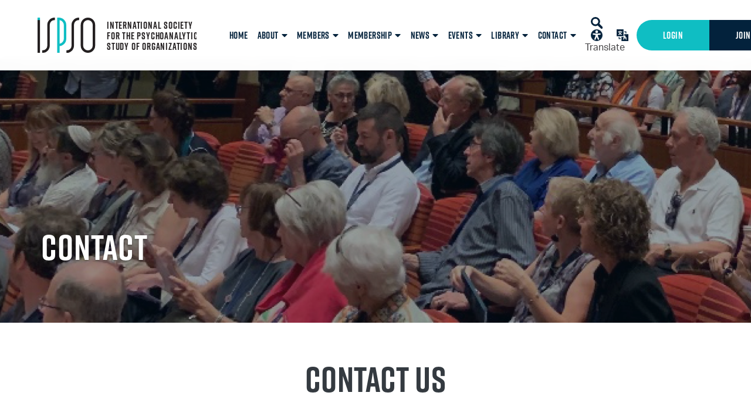

--- FILE ---
content_type: text/html; charset=utf-8
request_url: https://ispso.org/Contact
body_size: 7698
content:
<!DOCTYPE html>
<html lang="en">
<head>

<!-- Metas & Morweb CMS assets -->

<meta charset="utf-8" />
<meta name="viewport" content="initial-scale=1, maximum-scale=1, user-scalable=no" />
<meta http-equiv="X-UA-Compatible" content="IE=edge" />
<title>Contact</title>
<meta property="og:type" content="website" />
<meta property="og:url" content="https://ispso.org/Contact" />
<meta property="og:title" content="Contact" />

<link type="text/css" href="/res/css/common.css" rel="stylesheet" />
<link type="text/css" href="/res/css/mw.cells.css" rel="stylesheet" />
<link type="text/css" href="/res/css/mw.forms.css?3c59dc048e8850243be8079a5c74d079" rel="stylesheet" />
<link type="text/css" href="/cms3t/res/vit-lib/status.css" rel="stylesheet" />
<link type="text/css" href="/res/pages/css/front.css" rel="stylesheet" />
<link type="text/css" href="/res/pages/css/spacer.css" rel="stylesheet" />
<link type="text/css" href="/res/gensoclinks/css/gensoclinks.css" rel="stylesheet" />


<script type="text/javascript" src="/cms3t/res/js/json2.js"></script>
<script type="text/javascript" src="/cms3t/res/js/jQuery/jquery.js"></script>
<script type="text/javascript" src="/cms3t/res/js/mw.media.js"></script>
<script type="text/javascript" src="/cms3t/res/js/jQuery/ui/jquery.ui.core.js"></script>
<script type="text/javascript" src="/cms3t/res/js/jQuery/ui/jquery.ui.widget.js"></script>
<script type="text/javascript" src="/cms3t/res/js/jQuery/ui/jquery.ui.mouse.js"></script>
<script type="text/javascript" src="/cms3t/res/js/jQuery/ui/jquery.ui.position.js"></script>
<script type="text/javascript" src="/cms3t/res/js/jQuery/ui/jquery.ui.draggable.js"></script>
<script type="text/javascript" src="/cms3t/res/js/jQuery/ui/jquery.ui.droppable.js"></script>
<script type="text/javascript" src="/cms3t/res/js/jQuery/ui/jquery.ui.sortable.js"></script>
<script type="text/javascript" src="/cms3t/res/js/jQuery/jquery.AjaxUpload.js"></script>
<script type="text/javascript" src="/cms3t/res/js/jQuery/hoverIntent.js"></script>
<script type="text/javascript" src="/cms3t/res/js/jQuery/superfish.js"></script>
<script type="text/javascript" src="/cms3t/res/vit-lib/common.js"></script>
<script type="text/javascript" src="/cms3t/res/vit-lib/ajax.js"></script>
<script type="text/javascript">CMS_ALIAS = 'cms3t';CMS_RES = 'res';CMS_JS = 'js';CMS_CSS = 'css';CMS_IMAGES = 'images';</script>
<script type="text/javascript" src="/cms3t/res/js/mw.urls.js"></script>
<script type="text/javascript" src="/cms3t/res/js/mw.common.js"></script>
<script type="text/javascript" src="/cms3t/res/js/mw.system.js"></script>
<script type="text/javascript" src="/cms3t/res/js/mw.forms.js"></script>
<script type="text/javascript" src="/res/system/js/mwSelectInput.js"></script>
<script type="text/javascript" src="/cms3t/res/js/mw.front.js"></script>
<script type="text/javascript" src="/res/pages/js/mw.responsive.js"></script>
<script type="text/javascript" src="/res/system/js/block.auth.js"></script>




<!-- Favicon -->
<link rel="shortcut icon" href="/images/favicon.png" type="image/x-icon"/>

<!-- Font & Icon -->
<link rel="stylesheet" href="https://use.typekit.net/vbi2mfq.css">

<!-- Stylesheets -->
<link rel="stylesheet" href="/css/mw.scss?v=1.0"/>
<link rel="stylesheet" href="/css/global.scss?v=1.0"/>
<link rel="stylesheet" href="/css/reset.scss?v=1.0"/>
<link rel="stylesheet" href="/css/all.scss?v=1.0"/>
<link rel="stylesheet" href="/css/override.scss?v=1.0"/>
<link rel="stylesheet" href="/css/accessability.css?v=1.0"/>

<!-- Google tag (gtag.js) -->
<script async src="https://www.googletagmanager.com/gtag/js?id=UA-250104416-1"></script>
<script>
	window.dataLayer = window.dataLayer || [];
	function gtag(){dataLayer.push(arguments);}
	gtag('js', new Date());

	gtag('config', 'UA-250104416-1');
</script>

</head>

<body>
<div class="searchPop trans">
  <div class="searchPopWrap trans">
    <div class="searchPopForm trans">
      <form action="/search" method="GET">
        <input type="text" name="q" value="" placeholder="Search">
        <button type="submit"> <i class="fa fa-search"></i> </button>
      </form>
    </div>
  </div>
</div>
<div class="spacer" id="top"></div>
<header id="headerArea" class="headerArea trans">
  <div class="headerWrap headerDefault">
    <div class="header">
      <div class="headerLogo">
        <div class="logo">
     
			
			<a href="/home" title="Contact">
			<svg xmlns="http://www.w3.org/2000/svg" width="271" height="60" viewBox="0 0 271 60">
              <g id="Group_3544" data-name="Group 3544" transform="translate(-60 -18.382)">
                <text id="International_Society_For_the_psychoanalytic_Study_of_organizations" data-name="International Society For the psychoanalytic Study of organizations" transform="translate(178 36.882)" fill="#231F20" font-size="16" font-family="Rift-Bold, Rift" font-weight="700" letter-spacing="0.05em">
                  <tspan x="0" y="0">International Society</tspan>
                  <tspan x="0" y="18">For the psychoanalytic</tspan>
                  <tspan x="0" y="36">Study of organizations</tspan>
                </text>
                <g id="Group_3533" data-name="Group 3533" transform="translate(60 18.382)">
                  <path id="Path_15306" data-name="Path 15306" d="M435.546,486.046a12.3,12.3,0,0,1-12.285-12.287V438.4a12.284,12.284,0,1,1,24.569,0v35.361A12.3,12.3,0,0,1,435.546,486.046Zm0-55.79A8.152,8.152,0,0,0,427.4,438.4v35.361a8.142,8.142,0,0,0,16.284,0V438.4A8.151,8.151,0,0,0,435.546,430.255Z" transform="translate(-349.653 -426.046)" fill="#231F20"/>
                  <path id="Path_15307" data-name="Path 15307" d="M354.378,485.982v-4.146h.617a8.15,8.15,0,0,0,8.141-8.141l-.014-35.389a12.3,12.3,0,0,1,12.285-12.285h.617v4.142h-.617a8.152,8.152,0,0,0-8.143,8.143l.014,35.389a12.3,12.3,0,0,1-12.284,12.287Z" transform="translate(-305.168 -425.982)" fill="#231F20"/>
                  <path id="Path_15308" data-name="Path 15308" d="M225.341,485.982v-4.146h.617A8.151,8.151,0,0,0,234.1,473.7l-.016-35.389a12.3,12.3,0,0,1,12.285-12.285h.617v4.142h-.617a8.152,8.152,0,0,0-8.143,8.143l.016,35.389a12.3,12.3,0,0,1-12.285,12.287Z" transform="translate(-217.437 -425.982)" fill="#231F20"/>
                  <path id="Path_15309" data-name="Path 15309" d="M307.46,485.895v-60h2.789a12.714,12.714,0,0,1,12.7,12.7v23.269A12.719,12.719,0,0,1,311.6,474.5v11.4Zm4.142-15.579a8.608,8.608,0,0,0,7.2-8.452V438.595a8.6,8.6,0,0,0-7.2-8.45Z" transform="translate(-273.98 -425.895)" fill="#0fbec3"/>
                  <rect id="Rectangle_2714" data-name="Rectangle 2714" width="4.142" height="56.294" transform="translate(0 3.706)" fill="#231F20"/>
                  <rect id="Rectangle_2715" data-name="Rectangle 2715" width="4.142" height="4.147" transform="translate(0 0.03)" fill="#0fbec3"/>
                </g>
              </g>
            </svg>
			</a>
			
			
        </div>
      </div>
      <div class="headerMain">
        <div class="menuWrap">

          <!--  -->
          <div class="mainMenu">
            <div id="w7NL0F1TKYEZSX8R" class="mwPageBlock Menu" style=""><div class="blockContents"><ul id="mQaJBm35Q">
<li class="no-face no-children"></li>
<li class="no-children"><a href="/Home"><span class="Title">Home</span></a></li>
<li class="has-children"><a><span class="Title">About</span></a><ul>
<li class="no-children"><a href="/Our-Approach"><span class="Title">Our Approach</span></a></li>
<li class="no-children"><a href="/Aim-Purpose-And-History"><span class="Title">Aim, Purpose & History</span></a></li>
<li class="no-children"><a href="/Board-Of-Directors"><span class="Title">Board Of Directors</span></a></li>
<li class="no-children"><a href="/Distinguished-Members"><span class="Title">Distinguished Members</span></a></li>
<li class="no-children"><a href="/Bridger-Award"><span class="Title">Bridger Award</span></a></li>
<li class="no-children"><a href="/Past-Presidents"><span class="Title">Past Presidents</span></a></li>
<li class="no-children"><a href="/ISPSO-Policies"><span class="Title">ISPSO Policies</span></a></li>
<li class="no-children"><a href="/Anti-Racism-Statement"><span class="Title">Anti-Racism Statement</span></a></li>
<li class="no-children"><a href="/post/statement-by-ispso-on-the-war-in-ukraine"><span class="Title">Statement on the War in Ukraine</span></a></li>
<li class="no-children"><a href="/Obituaries"><span class="Title">Obituaries</span></a></li></ul></li>
<li class="has-children"><a><span class="Title">Members</span></a><ul>
<li class="no-children"><a href="/Members-Directory"><span class="Title">Members Directory</span></a></li>
<li class="no-children"><a href="/login"><span class="Title">My Account</span></a></li>
<li class="has-children"><a href="/members-space"><span class="Title">Members Space</span></a><ul>
<li class="has-children"><a href="/resource-library"><span class="Title">Library</span></a><ul>
<li class="no-children"><a href="/Podcast-Series"><span class="Title">Podcast Series</span></a></li>
<li class="no-children"><a href="/AM-Planning-Resources"><span class="Title">AM Planning Resources Kit</span></a></li></ul></li>
<li class="no-children"><a href="/Governing-Documents"><span class="Title">Governing Documents</span></a></li>
<li class="no-children"><a href="/Journals"><span class="Title">Journals</span></a></li>
<li class="no-children"><a href="/Presidents-Letters-Archive"><span class="Title">Presidents Letters</span></a></li>
<li class="has-children"><a href="#"><span class="Title">Meetings & Forums</span></a><ul>
<li class="no-children"><a href="/AGM-2025-Documents"><span class="Title">AGM 2025 Documents</span></a></li>
<li class="no-children"><a href="/Forum-1st-June-2025"><span class="Title">Forum - 1st June 2025</span></a></li></ul></li></ul></li></ul></li>
<li class="has-children"><a href="/Become-A-Member"><span class="Title">Membership</span></a><ul>
<li class="no-children"><a href="/Members-Benefits"><span class="Title">Members Benefits</span></a></li>
<li class="no-children"><a href="/Scholarship-Fund"><span class="Title">ISPSO Scholarship Fund</span></a></li>
<li class="no-children"><a href="/Membership-Application"><span class="Title">Membership Application</span></a></li></ul></li>
<li class="has-children"><a><span class="Title">News</span></a><ul>
<li class="no-children"><a href="/News"><span class="Title">ISPSO News</span></a></li>
<li class="no-children"><a href="/Members-News"><span class="Title">Members News</span></a></li></ul></li>
<li class="has-children"><a><span class="Title">Events</span></a><ul>
<li class="no-face no-children"></li>
<li class="no-children"><a href="/Events-Calendar"><span class="Title">Calendar</span></a></li>
<li class="no-children"><a href="/AM2025"><span class="Title">AM 2025 Philadelphia, USA</span></a></li>
<li class="no-children"><a href="/Annual-Meeting-Archive"><span class="Title">Annual Meeting Archive</span></a></li>
<li class="no-children"><a href="/Regional-Meeting-And-Events-Archive"><span class="Title">Regional Meeting & Events Archive</span></a></li></ul></li>
<li class="has-children"><a href="/resource-library"><span class="Title">Library</span></a><ul>
<li class="no-face no-children"></li>
<li class="no-children"><a href="/Podcast-Series"><span class="Title">Podcast Series</span></a></li></ul></li>
<li class="has-children"><a href="/Contact"><span class="Title">Contact</span></a><ul>
<li class="no-children"><a href="/Support-Us"><span class="Title">Support Us</span></a></li>
<li class="no-children"><a href="/Contact"><span class="Title">Contact</span></a></li></ul></li></ul></div></div>
            <div class="Menu">
              <!---
              <div class="blockContents">
                <ul>
                  <li class="aboutMM"><a href="#">About <span>&#9660;</span></a></li>
                  <li class="newsMM"><a href="#">News <span>&#9660;</span></a></li>
                  <li class="memberMM"><a href="#">Members <span>&#9660;</span></a></li>
                  <li class="libraryMM"><a href="/Resource-Library">Library </a></li>
                  <li class="eventsMM"><a href="#">Events <span>&#9660;</span></a></li>
                  <li class="contactMM"><a href="#">Contact <span>&#9660;</span></a></li>
                </ul>
              </div>


          --->
            </div>
          </div>
        </div>
        <div class="headerIcons"> <a href="/" class="searchIcon searchBtn"><img src="/images/search.svg" alt=""/></a> <a id="accessability-btn"><img src="/images/accessibility.svg" alt=""/></a> <span class="translateHolder"><span class="translate"><img src="/images/translate.svg" alt=""/>Translate</span>
          <div class="translateWrap">
            <div id="google_translate_element"></div>
            <script type="text/javascript">function googleTranslateElementInit() {  new google.translate.TranslateElement({pageLanguage: 'en'}, 'google_translate_element');}</script>
            <script type="text/javascript" src="//translate.google.com/translate_a/element.js?cb=googleTranslateElementInit"></script>
          </div>
          </span> </div>
        <div class="headerBtns">
          <div id="wZ27Z9DDAXI4HLIX" class="mwPageBlock Login" style=""><div class="blockContents">		<form id="X6f829b3d235409ce7bc412f616a5b46e" method="post" action="/auth/ajax"  onsubmit="return mwAuth.submitForm(this, 1)">
			<input type="hidden" name="sn" value="X6f829b3d235409ce7bc412f616a5b46e" />
			<input type="hidden" name="xtoken" value="XCHLZHJJTRFDXNHSF4ILN71LS1UBO8I5" />
			<input type="hidden" name="r" value="L0hvbWU" />

			<div class="btn default first">
  <p> <a href="/Login" template="default" class="medium">Login</a> </p>
</div>
 <div class="btn default last">
            <p> <a href="/Become-A-Member" template="default" class="medium">Join</a></p>
          </div>
			
		</form>
		<script type="text/javascript">
			jQuery( function () {
				styleDialog('#X6f829b3d235409ce7bc412f616a5b46e .Dialog');
			}); // jQuery.onLoad
		</script>
	</div></div>
        </div>
      </div>
      <!---->
      <div class="headerMobileMenu">
        <button class="burger burgerOne" aria-label="Open mobile menu"> <span class="burgerLines"> <span class="burgerLine"></span> <span class="burgerLine"></span> <span class="burgerLine"></span> <span class="burgerLine"></span> <span class="burgerLine"></span> <span class="burgerLine"></span> </span> <span class="burgerSlashes"> <span class="burgerSlash"></span> <span class="burgerSlash"></span> <span class="burgerSlash"></span> <span class="burgerSlash"></span> </span> <span class="burgerText"> <span class="textOpen" aria-hidden="true">Menu</span> <span class="textClose" aria-hidden="true">Close</span> </span> </button>
      </div>
    </div>
  </div>
</header>
<div class="mobileMM">
  <div id="wK6DGPKT1H7VPWT7" class="mwPageBlock Menu" style=""><div class="blockContents"><ul id="mdnlXnRpw">
<li class="no-face no-children"></li>
<li class="no-children"><a href="/Home"><span class="Title">Home</span></a></li>
<li class="has-children"><a><span class="Title">About</span></a><ul>
<li class="no-children"><a href="/Our-Approach"><span class="Title">Our Approach</span></a></li>
<li class="no-children"><a href="/Aim-Purpose-And-History"><span class="Title">Aim, Purpose & History</span></a></li>
<li class="no-children"><a href="/Board-Of-Directors"><span class="Title">Board Of Directors</span></a></li>
<li class="no-children"><a href="/Distinguished-Members"><span class="Title">Distinguished Members</span></a></li>
<li class="no-children"><a href="/Bridger-Award"><span class="Title">Bridger Award</span></a></li>
<li class="no-children"><a href="/Past-Presidents"><span class="Title">Past Presidents</span></a></li>
<li class="no-children"><a href="/ISPSO-Policies"><span class="Title">ISPSO Policies</span></a></li>
<li class="no-children"><a href="/Anti-Racism-Statement"><span class="Title">Anti-Racism Statement</span></a></li>
<li class="no-children"><a href="/post/statement-by-ispso-on-the-war-in-ukraine"><span class="Title">Statement on the War in Ukraine</span></a></li>
<li class="no-children"><a href="/Obituaries"><span class="Title">Obituaries</span></a></li></ul></li>
<li class="has-children"><a><span class="Title">Members</span></a><ul>
<li class="no-children"><a href="/Members-Directory"><span class="Title">Members Directory</span></a></li>
<li class="no-children"><a href="/login"><span class="Title">My Account</span></a></li>
<li class="has-children"><a href="/members-space"><span class="Title">Members Space</span></a><ul>
<li class="has-children"><a href="/resource-library"><span class="Title">Library</span></a><ul>
<li class="no-children"><a href="/Podcast-Series"><span class="Title">Podcast Series</span></a></li>
<li class="no-children"><a href="/AM-Planning-Resources"><span class="Title">AM Planning Resources Kit</span></a></li></ul></li>
<li class="no-children"><a href="/Governing-Documents"><span class="Title">Governing Documents</span></a></li>
<li class="no-children"><a href="/Journals"><span class="Title">Journals</span></a></li>
<li class="no-children"><a href="/Presidents-Letters-Archive"><span class="Title">Presidents Letters</span></a></li>
<li class="has-children"><a href="#"><span class="Title">Meetings & Forums</span></a><ul>
<li class="no-children"><a href="/AGM-2025-Documents"><span class="Title">AGM 2025 Documents</span></a></li>
<li class="no-children"><a href="/Forum-1st-June-2025"><span class="Title">Forum - 1st June 2025</span></a></li></ul></li></ul></li></ul></li>
<li class="has-children"><a href="/Become-A-Member"><span class="Title">Membership</span></a><ul>
<li class="no-children"><a href="/Members-Benefits"><span class="Title">Members Benefits</span></a></li>
<li class="no-children"><a href="/Scholarship-Fund"><span class="Title">ISPSO Scholarship Fund</span></a></li>
<li class="no-children"><a href="/Membership-Application"><span class="Title">Membership Application</span></a></li></ul></li>
<li class="has-children"><a><span class="Title">News</span></a><ul>
<li class="no-children"><a href="/News"><span class="Title">ISPSO News</span></a></li>
<li class="no-children"><a href="/Members-News"><span class="Title">Members News</span></a></li></ul></li>
<li class="has-children"><a><span class="Title">Events</span></a><ul>
<li class="no-face no-children"></li>
<li class="no-children"><a href="/Events-Calendar"><span class="Title">Calendar</span></a></li>
<li class="no-children"><a href="/AM2025"><span class="Title">AM 2025 Philadelphia, USA</span></a></li>
<li class="no-children"><a href="/Annual-Meeting-Archive"><span class="Title">Annual Meeting Archive</span></a></li>
<li class="no-children"><a href="/Regional-Meeting-And-Events-Archive"><span class="Title">Regional Meeting & Events Archive</span></a></li></ul></li>
<li class="has-children"><a href="/resource-library"><span class="Title">Library</span></a><ul>
<li class="no-face no-children"></li>
<li class="no-children"><a href="/Podcast-Series"><span class="Title">Podcast Series</span></a></li></ul></li>
<li class="has-children"><a href="/Contact"><span class="Title">Contact</span></a><ul>
<li class="no-children"><a href="/Support-Us"><span class="Title">Support Us</span></a></li>
<li class="no-children"><a href="/Contact"><span class="Title">Contact</span></a></li></ul></li></ul></div></div>
</div>

<!-- About -->
<div class="megaMenuWrap transTwo mmAbout">
  <div class="container">
    <div class="megaMenu">
      <div class="megaMenuCol">
        <div id="wD5FC0SCYP4DFMCU" class="mwPageBlock Content" style=""><div class="blockContents"><h5>
        Help us sharing our research, consultation and experiences
</h5>
<p>
        <a href="/support-us">Donate Now</a>
</p></div></div>
      </div>
      <div class="megaMenuCol">
        <div id="wQAYWZ1L9XRQ8DC2" class="mwPageBlock Content" style=""><div class="blockContents"><ul>
        <li>
                <a href="/Our-Approach"><span class="Title">Our Approach</span></a>
        </li>
        <li>
                <a href="/Aim-Purpose-And-History"><span class="Title">Aim, Purpose &amp; History</span></a>
        </li>
        <li>
                <a href="/Board-Of-Directors"><span class="Title">Board Of Directors</span></a>
        </li>
        <li>
                <a href="/Distinguished-Members"><span class="Title">Distinguished Members</span></a>
        </li>
        <li>
                <a href="/Bridger-Award"><span class="Title">Bridger Award</span></a>
        </li>
        <li>
                <a href="/Anti-Racism-Statement"><span class="Title">Anti-Racism Statement</span></a>
        </li>
        <li>
                <a href="/search"><span class="Title">Ukraine War Statement</span></a>
        </li>
        <li>
                <a href="/Past-Presidents"><span class="Title">Past Presidents</span></a>
        </li>
        <li>
                <a href="/Obituaries"><span class="Title">Obituaries</span></a>
        </li>
</ul></div></div>
      </div>
    </div>
  </div>
</div>

<!-- News -->
<div class="megaMenuWrap transTwo mmNews">
  <div class="container">
    <div class="megaMenu">
      <div class="megaMenuCol">
        <div id="w6QSE0JO5NT5A4YL" class="mwPageBlock Content" style=""><div class="blockContents"><h5>
        Help us sharing our research, consultation and experiences
</h5>
<p>
        <a href="/support-us">Donate Now</a>
</p></div></div>
      </div>
    </div>
  </div>
</div>

<!-- Membership -->
<div class="megaMenuWrap transTwo mmMember">
  <div class="container">
    <div class="megaMenu">
      <div class="megaMenuCol">
        <div id="wNJIZNU4V2M895K9" class="mwPageBlock Content" style=""><div class="blockContents"><ul>
        <li>
                <a href="/News"><span class="Title">ISPSO News</span></a>
        </li>
        <li>
                <a href="/Member-News"><span class="Title">Member News</span></a>
        </li>
</ul></div></div>
      </div>
      <div class="megaMenuCol">
        <div id="wZ8B429SCRDQFRDG" class="mwPageBlock Content" style=""><div class="blockContents"><p>
        aa
</p></div></div>
      </div>
    </div>
  </div>
</div>

<!-- Events -->
<div class="megaMenuWrap transTwo mmEvents">
  <div class="container">
    <div class="megaMenu">
      <div class="megaMenuCol">
        <div id="wCHCWUYUCZ1HSZH0" class="mwPageBlock Content" style=""><div class="blockContents"><h5>
        The walls within: working with defenses against otherness
</h5>
<p>
        Online Conference 5-11 July 2021
</p></div></div>
      </div>
      <div class="megaMenuCol">
        <div id="wVQ1ZIGZ07V3PRE7" class="mwPageBlock Content" style=""><div class="blockContents"><ul>
        <li>
                <a href="/Events-Calendar"><span class="Title">Calendar</span></a>
        </li>
        <li>
                <a href="/Events"><span class="Title">ISPSO Events</span></a>
        </li>
        <li>
                <a href="/AM22-home"><span class="Title">Annual Meetings</span></a>
        </li>
        <li>
                <a href="/AM22-Registration"><span class="Title">AM Registration</span></a>
        </li>
        <li>
                <a href="/Symposium-Archive"><span class="Title">Symposium Archive</span></a>
        </li>
        <li>
                <a href="/Regional-Meeting-And-Events-Archive"><span class="Title">Regional Meeting &amp; Events Archive</span></a>
        </li>
</ul></div></div>
      </div>
    </div>
  </div>
</div>

<!-- Membership -->
<div class="megaMenuWrap transTwo mmResources">
  <div class="container">
    <div class="megaMenu">
      <div class="megaMenuCol">
        <div id="w99265UV1QQ7HVXA" class="mwPageBlock Content" style=""><div class="blockContents"><h6>
        ONLINE ACADEMY
</h6>
<ul>
        <li>
                <a href="/Programs">Online Training Courses</a>
        </li>
        <li>
                <a href="/Programs">Online Certification</a>
        </li>
        <li>
                <a href="/Videos">Videos</a>
        </li>
        <li>
                <a href="/Programs">Member&rsquo;s only</a>
        </li>
</ul></div></div>
      </div>
      <div class="megaMenuCol">
        <div id="w6T28BITEDB5J71S" class="mwPageBlock Content" style=""><div class="blockContents"><h6>
        RESOURCES
</h6>
<ul>
        <li>
                <a href="/Programs">Resource Library</a>
        </li>
        <li>
                <a href="/Internet-Resources">Internet Resources</a>
        </li>
</ul></div></div>
      </div>
    </div>
  </div>
</div>
<div class="megaMenuWrap transTwo mmContact">
  <div class="container">
    <div class="megaMenu">
      <div class="megaMenuCol">
        <div id="wVZ72WI0PGNHDQMV" class="mwPageBlock Content" style=""><div class="blockContents"><h6>
        ONLINE ACADEMY
</h6>
<ul>
        <li>
                <a href="/Programs">Online Training Courses</a>
        </li>
        <li>
                <a href="/Programs">Online Certification</a>
        </li>
        <li>
                <a href="/Videos">Videos</a>
        </li>
        <li>
                <a href="/Programs">Member&rsquo;s only</a>
        </li>
</ul></div></div>
      </div>
      <div class="megaMenuCol">
        <div id="wGEXGRMQZB0PQVOE" class="mwPageBlock Content" style=""><div class="blockContents"><h6>
        The Field
</h6>
<ul>
        <li>
                <a href="/Programs">Training Courses</a>
        </li>
        <li>
                <a href="/Programs">Certification</a>
        </li>
        <li>
                <a href="/Programs">Resource Library</a>
        </li>
        <li>
                <a href="/Programs">Internet Resources</a>
        </li>
        <li>
                <a href="/Programs">Publications</a>
        </li>
        <li>
                <a href="/Programs">Links</a>
        </li>
</ul></div></div>
      </div>
    </div>
  </div>
</div>

<!-- Default Page -->
<div class=" ">
  <script type="text/javascript">
	$(document).ready(function () {

		//-----------------------------------------------------------
		// Sticky Header
		//-----------------------------------------------------------
		//
		(function() {
			var $header = $('.headerArea.stickyHeader');
			var $wrap = $('.headerArea', $header);

			// Stop the function if the header is not sticky
			//
			if (!$header.length) {
				return false;
			}

			matchHeaderHeight();

			$(window).on('resize', _debounce(function () {
				matchHeaderHeight();
			}, 250));

			function matchHeaderHeight() {
				$header.height($wrap.outerHeight());
			}
		})();

		//-----------------------------------------------------------
		// Burger & Sidr
		//-----------------------------------------------------------
		//
		(function () {

			var $burger = $('.headerDefault .burger');

			// Init Sidr Plugin
			$burger.sidr({
				name: 'sidr-main',
				source: '.mobileMM',
				side: 'right',
				renaming: false,
				speed: 400,
				onOpen: function () {
					$burger.addClass('open');
				},
				onClose: function () {
					$burger.removeClass('open');
				}
			});

			// Sidr Menu
			var $menu = $('.sidr ul li.has-children > a');
			var $childMenu = $('.sidr ul li ul');

			// Append an arrow button to <li> that contains child menu
			$menu.after('<span class="sidrArrow"><svg xmlns="http://www.w3.org/2000/svg" viewBox="0 0 256 512"><path fill="currentColor" d="M17.525 36.465l-7.071 7.07c-4.686 4.686-4.686 12.284 0 16.971L205.947 256 10.454 451.494c-4.686 4.686-4.686 12.284 0 16.971l7.071 7.07c4.686 4.686 12.284 4.686 16.97 0l211.051-211.05c4.686-4.686 4.686-12.284 0-16.971L34.495 36.465c-4.686-4.687-12.284-4.687-16.97 0z"></path></svg></span>');

			// Hide all child menu
			$childMenu.hide();

			// Prevent Link
			$menu.on('click', function (e) {
				e.preventDefault();
			});

			// Toggle Child Menu
			$menu.on('click', function () {

				// This selectors
				var $this = $(this);
				var $thisLI = $this.closest('li');
				var $thisChild = $thisLI.children('ul');

				// Sibling selectors
				var $siblingLI = $thisLI.siblings('li.has-children');
				var $siblingChild = $siblingLI.children('ul');

				// Close other child menu
				$siblingLI.not($thisLI).removeClass('open');
				$siblingChild.not($thisChild).slideUp(360);

				// Open clicked child menu
				$thisLI.toggleClass('open');
				$thisChild.slideToggle(360);
			});
		})();

		//-----------------------------------------------------------
		// Toggle Search
		//-----------------------------------------------------------
		//
		(function () {
			var $searchBtn = $('.searchBtn');
			var $searchBar = $('.searchBar');
			var $searchBarInput = $('.searchBar input[name="q"]');

			$searchBtn.on('click', function (e) {
				e.preventDefault();

				$('.headerDefault').toggleClass('search-bar-open');

				if ($searchBar.hasClass('active')) {
					$searchBtn.removeClass("active");
					$searchBar.removeClass("active");
					$searchBarInput.blur();
				} else {
					$searchBtn.addClass("active");
					$searchBar.addClass("active");
					$searchBarInput.focus();
				}
			});

			$('.searchBarCloseBtn').on('click', function () {
				$searchBtn.addClass("active");
				$searchBar.removeClass("active");
				$searchBarInput.blur();
			});
		})();

		//-----------------------------------------------------------
		// Header Scroll Animation
		//-----------------------------------------------------------
		//
		(function () {

			// Selectors
			//
			var $header = $('.headerDefault');
			var $trigger = $('#headerTrigger');

			// This function only works when
			// #headerTrigger exists
			//
			if ($trigger.length) {
				$header.addClass('blendingHeader');
			} else {
				return false;
			}

			// Scroll Effect
			//
			new ScrollMagic.Scene({
				triggerElement: $trigger,
				triggerHook: 'onLeave',
				offset: -($('.headerWrap').outerHeight()),
				reverse: true
			})
				.setClassToggle($header, 'triggered')
				.addTo(SMController);
		})();
	});
</script>

  <!-- Main -->
  <main id="mainArea" class="mainArea">
    <div class="mwPageArea"><div id="wCPSG6PMQE4L2L9X" class="mwPageBlock File" style=""><div class="blockContents">
	<div class="pageBanner pageBannerOne"  style="background: url('/files/_cache/ddcb94138f939a8ddbcc3617208b5aeb.jpg') center center no-repeat; background-size:cover !important;">
		<div class="pageBannerWrap">
			<div class="pageBannerContent">
				<div class="container">
					<div class="pageBannerInner">
						<h1 class="pageBannerTitle">Contact</h1>
						
					</div>
				</div>
			</div>
		</div>
	</div>
</div></div><div id="wQU704MEI0G67FGL" class="mwPageBlock Include" style=""><div class="blockContents"><div class="contentArea content-style _bg-white">
	<div class="contentAreaWrap">
		<div class="container">
			<div class="mwPageArea"><div id="wEVG0LINAI25WGIP" class="mwPageBlock Content" style=""><div class="blockContents"><h1 style="text-align: center;">
        Contact US
</h1></div></div><div id="w5ZRM6CO1HC3JZGC" class="mwPageBlock Spacer" style=""><div class="blockContents"><div  class="mwSpacer small hor"></div></div></div><div id="wWNLWRMSVA9LYV08" class="mwPageBlock Include" style=""><div class="blockContents"><div class="twoCol row no-gutters">
	<div class="twoColLeft col-lg-7 _bg-lightest">
		<div class="_spa-30">
			<div class="mwPageArea"><div id="wW6ULFXQ5CPRV0KB" class="mwPageBlock Include" style=""><div class="blockContents"><div class="twoCol row">
	<div class="twoColLeft col-md-6">
		<div class="mwPageArea"><div id="wXBWD6ZX5TXVEN2R" class="mwPageBlock Content" style=""><div class="blockContents"><p>
        <strong>General &amp; Membership
        <br /></strong> <a href="mailto:admin@ispso.org">admin@ispso.org</a><strong><br /></strong>
</p>
<p>
        <strong>ISPSO Board of Directors
        <br /></strong> <a title="See respective Board contact" href="/Board-Of-Directors">Click for respective Board emails</a><strong><br />
        <br />
        Listserver
        <br /></strong> <a href="mailto:members@ispso.org">members@ispso.org
        <br /></a> <a href="mailto:announcements@ispso.org">announcements@ispso.org</a>
</p></div></div><div class="Clear"></div></div>
	</div>
	<div class="twoColRight col-md-6">
		<div class="mwPageArea"><div id="wQ8ZUIMHJM3VJ7UU" class="mwPageBlock Content" style=""><div class="blockContents"><p>
        <strong>AM 2025 Conference&nbsp; - South Africa
        <br /></strong> <a title="am2025chairs@ispso.org" href="mailto:am2025chairs@ispso.org">am2025chair@ispso.org</a>
</p>
<p>
        <strong>Website &amp; Technical Questions
        <br /></strong> <a href="mailto:e-support@ispso.org">e-support@ispso.org</a>
</p></div></div><div class="Clear"></div></div>
	</div>
</div></div></div><div class="Clear"></div></div>
		</div>
	</div>
	<div class="twoColRight col-lg-5 _bg-primary">
		<div class="_spa-30">
			<div class="mwPageArea"><div id="w3E0M4FC2H230T5U" class="mwPageBlock Content" style=""><div class="blockContents"><h4>
        <strong>Please visit ISPSO&nbsp;on our Social Media&nbsp;Platforms</strong>
</h4></div></div><div id="wPEOVH5TMZ42V27Z" class="mwPageBlock Gensoclinks" style=""><div class="blockContents">
	<div class="snsLink snsLinkDefault left">
		
			<a href="https://www.facebook.com/PsychoanalyticStudyofOrganizations/" class="large" target="_blank" aria-label="large">
				<i class="fab fa-facebook"></i>
			</a>
		
			<a href="https://www.linkedin.com/company/ispso/" class="large" target="_blank" aria-label="large">
				<i class="fab fa-linkedin"></i>
			</a>
		
			<a href="https://www.instagram.com/ispsoonline" class="large" target="_blank" aria-label="large">
				<i class="fab fa-instagram"></i>
			</a>
		
	</div>
</div></div><div id="wPNGPG7JIXBCOEC6" class="mwPageBlock Spacer" style=""><div class="blockContents"><div  class="mwSpacer small hor"></div></div></div><div class="Clear"></div></div>
		</div>
	</div>
</div></div></div><div id="wNL6K49XEZJDCBTC" class="mwPageBlock Spacer" style=""><div class="blockContents"><div  class="mwSpacer small hor"></div></div></div><div class="Clear"></div></div>
		</div>
	</div>
</div></div></div><div class="Clear"></div></div>
  </main>

  <!-- Footer -->
  <footer id="footerArea" class="footerArea" style="min-height: 200px">
    <div class="footer footerDefault content-style">
      <div class="footerWrap">
        <div class="container">
          <!-- Main -->
          <div class="footerMain">
            <div class="totop"><a href="#top"><img src="/images/totop.png" /></a></div>
            <div class="footerDefaultColumn ">
              <div class="footerDefaultCol  "> <!-- Logo -->
                <div class="footerLogo">
                  <div class="logo">
                    <div id="wA760PNXPWDB3S73" class="mwPageBlock Content" style=""><div class="blockContents"><p>
        <a title="{alt}" href="/AM22-Home"><img class="" src="/images/logo_white.png" alt="{alt}" /></a>
</p></div></div>
                  </div>
                </div>
              </div>
              <div class="footerDefaultCol ">
                <div class="footerSocials"> <a href="https://www.facebook.com/PsychoanalyticStudyofOrganizations/" target="_blank"><img src="/images/facebook.svg" /></a> <a href="https://www.linkedin.com/company/ispso/" target="_blank"><img src="/images/linkedin.svg" /></a> <a href="https://www.instagram.com/ispsoonline" target="_blank"><img src="/images/instagram.svg" /></a> </div>
              </div>
            </div>
          </div>

          <!-- Secondary -->
          <div class="footerSecondary">

            <!-- Footer Copyright -->
            <div class="footerCopyright">
              <div class="copyrightAutoYear">© Copyright
                2026              </div>
              <div id="wJUEURHXFEG7861Z" class="mwPageBlock Embed" style=""><div class="blockContents"><div class="Container">ISPSO.   Website by <a href="https://morweb.org/" target="_blank">Morweb CMS</a>. All rights reserved.</div></div></div>
            </div>

            <!-- Policy -->
            <div class="footerPolicy">
              <div id="wCSBXL2MCB4GZPHK" class="mwPageBlock Content" style=""><div class="blockContents"><ul>
        <li>
                <a href="/ISPSO-Policies">&nbsp; &nbsp; &nbsp; &nbsp; &nbsp; &nbsp; &nbsp;POLICIES&nbsp;</a>
        </li>
</ul></div></div>
            </div>

            <!-- Social Media Services -->
            <div class="footerBtns">

              <!--
              <div>
                <p><a href="/Login"><img src="/images/login.svg" /> Login</a></p>
              </div>
              <div>
                <p><a href="/Donate"><img src="/images/donate.svg" /> Donate</a></p>
              </div>
				-->

            </div>
          </div>
        </div>
      </div>
    </div>
  </footer>
</div>
<div id="accessibility" class="_shadow-6 _shadow-hover">
  <ul>
    <li><a class="increase"><span class="fa fa-plus"></span>Increase Font</a> </li>
    <li><a class="decrease"><span class="fa fa-minus"></span> Decrease Font</a> </li>
    <li><a id="allLinks"><span class="fa fa-link"></span> Highlight Links</a> </li>
    <li><a class="reset"><span class="fa fa-font"></span> Regular Font</a> </li>
    <li><a href="javascript:window.location.reload(true)"><span class="fa fa-refresh"></span> Reset</a> </li>
  </ul>
</div>
<script>

</script>

<!-- Javascripts -->
<div id="javascripts">
  <script src="https://cdnjs.cloudflare.com/ajax/libs/waypoints/4.0.1/jquery.waypoints.min.js"></script>
  <script src="/js/jquery.countup.js"></script>
  <script>$('.counter').countUp();</script>
  <!-- Dependencies -->
  <script src="/js/vendors/isjs/0.9.0/is.min.js"></script>
  <script src="/js/vendors/modernizr/3.6.0/modernizr-custom.js"></script>
  <script src="/js/vendors/slick/1.8.1/slick.min.js"></script>
  <script src="/js/vendors/sidr/1.2.1/jquery.sidr.js"></script>
  <script src="/js/vendors/magnific-popup/1.1.0/jquery.magnific-popup.min.js"></script>
  <script src="/js/vendors/gsap/3.1.1/gsap.min.js"></script>
  <script src="/js/vendors/scrollmagic/2.0.7/ScrollMagic.min.js"></script>
  <script src="/js/vendors/scrollmagic/2.0.7/plugins/jquery.ScrollMagic.min.js"></script>
  <script src="/js/vendors/scrollmagic/2.0.7/plugins/animation.gsap.min.js"></script>
  <script src="/js/vendors/scrollmagic/2.0.7/plugins/debug.addIndicators.min.js"></script>
  <!--<script src="/js/vendors/inputmask/5.0.0/jquery.inputmask.min.js"></script> -->
  <script src="/js/vendors/matchHeight/0.7.2/jquery.matchHeight-min.js"></script>

  <!-- Scripts -->
  <script src="/js/global.js"></script>
  <script src="/js/scripts.js"></script>
</div>
</body>
</html>


--- FILE ---
content_type: text/css; charset=utf-8
request_url: https://ispso.org/css/accessability.css?v=1.0
body_size: 1179
content:
.accessability-body { -webkit-transition: all 0.2s; -moz-transition: all 0.2ms; -o-transition: all 0.2ms; transition: all 0.2s; }
#accessibility {width: 200px;background: #fff;/* border: 2px solid var(--primecolor); *//* border-right-width: 0; */position: fixed;top: -200px;left: 62%;min-height: 35px;z-index: 999999999;-webkit-transition: all 0.2s;-moz-transition: all 0.2ms;-o-transition: all 0.2ms;transition: all 0.2s;font-size: 15px;-webkit-box-sizing: border-box;-moz-box-sizing: border-box;box-sizing: border-box;z-index: 89;}
#accessibility a#accessability-btn {background-color: var(--primecolor);position: absolute;top: 0px;left: -40px;width: 40px;height: 40px;line-height: 40px;text-align: center;cursor: pointer;text-decoration: none;color: #fff;font-size: 28px;}
#accessibility a#accessability-btn i { font-family: 'realaccessability'; font-size: 26px; text-shadow: 1px 1px 1px rgba(0,0,0,0.5); display: inline-block; speak: none; font-style: normal; font-weight: normal; font-variant: normal; text-transform: none; -webkit-font-smoothing: antialiased; -moz-osx-font-smoothing: grayscale; color: #fff; }
#accessibility a#accessability-btn i.accessability-icon:before { content: "\e907"; }
#accessibility a#accessability-btn i.accessability-loading { display: none; }
#accessibility a#accessability-btn i.accessability-loading:before {	content: "\e908"; font-size: 20px; 
	-webkit-animation-name: spin; -webkit-animation-duration: 2500ms; -webkit-animation-iteration-count: infinite; -webkit-animation-timing-function: linear;
    -moz-animation-name: spin; -moz-animation-duration: 2500ms; -moz-animation-iteration-count: infinite; -moz-animation-timing-function: linear;
    -ms-animation-name: spin; -ms-animation-duration: 2500ms; -ms-animation-iteration-count: infinite;  -ms-animation-timing-function: linear;		
}

@media (max-width: 959px) {
	#accessibility {/* top: 80px; */}

}

@-webkit-keyframes spin {
	from { -webkit-transform:rotate(0deg); }
	to { -webkit-transform:rotate(360deg); }
}

#accessibility.open {top: 120px;}
#accessibility ul {margin: 0;padding: 0;list-style: none;background: #fff;}
#accessibility ul li {  border-top: 1px #ccc solid; padding:0; margin:0; line-height:35px; }
#accessibility ul li:first-child { border-top: 0; }
#accessibility ul li:before {display:none; }
#accessibility ul li a {display: block;padding: 0 10px;color: var(--primecolor);text-decoration: none;position: relative;cursor:pointer;}
#accessibility ul li a .fa { margin-right:8px;}
#accessibility ul li a:hover {background-color: #fafafa;color: var(--lightgreen);}
#accessibility ul li a.clicked { background-color: #fafafa; color: #002e6d; -moz-box-shadow: inset 0 0 3px #ccc; -webkit-box-shadow: inset 0 0 3px #ccc; box-shadow: inset 0 0 3px #ccc; }
#accessability-copyright { text-align: center; line-height: 25px; font-size: 13px; }
#accessability-copyright a { background: #eaedf2; color: #002e6d; display: block;  padding: 8px 10px; }
#accessability-copyright a:hover { background: #002e6d; text-decoration: underline; color: #fff; }
#accessability-player { text-align: center; line-height: 25px; font-size: 13px; border-top-width:1px;  border-top-color:#ccc; border-top-style:solid; border-bottom-width:1px; border-bottom-color:#ccc; border-bottom-style:solid;  padding-top:12px; padding-bottom:12px;}
#accessability-player span { dsisplay:block; font-size:15px; color:#002e6d; }

/* Effects */
.accessability-grayscale {
    filter: url("data:image/svg+xml;utf8,&lt;svg xmlns=\'http://www.w3.org/2000/svg\'&gt;&lt;filter id=\'grayscale\'&gt;&lt;feColorMatrix type=\'matrix\' values=\'0.3333 0.3333 0.3333 0 0 0.3333 0.3333 0.3333 0 0 0.3333 0.3333 0.3333 0 0 0 0 0 1 0\'/&gt;&lt;/filter&gt;&lt;/svg&gt;#grayscale");
    filter: gray;
    -webkit-filter: grayscale(100%);	
}

.accessability-invert { -webkit-filter: invert(100%); filter: invert(100%);	 color: #000; }
.accessability-linkHighlight a { text-decoration: underline !important; }
.accessability-regularFont { font-family: Arial, Helvetica, sans-serif !important;}




.bandw {    filter: grayscale(100%); }
.linksHighLight { background:#39ff14 !important;  color:#fff !important }
.inverted { -webkit-filter: invert(100%); filter: invert(100%); }



/* RTL Support */
html[dir="rtl"] #accessibility { left: -197px; right: auto; border-right-width: 1px; border-left-width: 0; }
html[dir="rtl"] #accessibility.open { right: auto; 	left: 0; }
html[dir="rtl"] #accessibility a#accessability-btn { right: -40px; left: auto; }
html[dir="rtl"] #accessibility ul li a:before { margin-right: 0; margin-left: 10px; }


	
	
	
	
	@media (max-width:600px){
#accessibility.open {top: 70px;}

		
	}
	
	
	
	
	
	
	
	
	
	
	
	
	
	


--- FILE ---
content_type: image/svg+xml
request_url: https://ispso.org/images/search.svg
body_size: 123
content:
<svg xmlns="http://www.w3.org/2000/svg" width="19.633" height="20" viewBox="0 0 19.633 20">
  <g id="Group_3543" data-name="Group 3543" transform="translate(0 0)">
    <path id="Path_534" data-name="Path 534" d="M177.118,161.729a1.981,1.981,0,0,1,0,2.766,1.9,1.9,0,0,1-2.715,0l-5.029-5.123a7.426,7.426,0,0,1-9.119-1.2,7.778,7.778,0,0,1,0-10.857,7.443,7.443,0,0,1,10.662,0,7.784,7.784,0,0,1,1.172,9.289Zm-8.2-5.589a4.865,4.865,0,0,0,0-6.8,4.66,4.66,0,0,0-6.671,0,4.865,4.865,0,0,0,0,6.8A4.652,4.652,0,0,0,168.921,156.14Z" transform="translate(-158.047 -145.068)" fill="#03223c"/>
  </g>
</svg>


--- FILE ---
content_type: image/svg+xml
request_url: https://ispso.org/images/facebook.svg
body_size: 32
content:
<svg xmlns="http://www.w3.org/2000/svg" width="30" height="30" viewBox="0 0 30 30">
  <path id="facebook-Icon" d="M38,23.091A15,15,0,1,0,20.656,38V27.454h-3.81V23.091h3.81V19.766c0-3.782,2.238-5.871,5.666-5.871a22.949,22.949,0,0,1,3.358.295V17.9H27.788a2.175,2.175,0,0,0-2.444,2.357v2.833H29.5l-.665,4.362H25.344V38A15.069,15.069,0,0,0,38,23.091Z" transform="translate(-8 -8)" fill="#0fbec3"/>
</svg>


--- FILE ---
content_type: image/svg+xml
request_url: https://ispso.org/images/translate.svg
body_size: 415
content:
<svg id="Language_Translator_1_" xmlns="http://www.w3.org/2000/svg" width="20" height="20" viewBox="0 0 20 20">
  <g id="Group_3788" data-name="Group 3788" transform="translate(3.555 12.93)">
    <path id="Path_15528" data-name="Path 15528" d="M94.516,334.516H91V331h1.172v2.344h2.344Z" transform="translate(-91 -331)" fill="#03223c"/>
  </g>
  <g id="Group_3789" data-name="Group 3789" transform="translate(12.93 3.555)">
    <path id="Path_15529" data-name="Path 15529" d="M334.516,94.516h-1.172V92.172H331V91h3.516Z" transform="translate(-331 -91)" fill="#03223c"/>
  </g>
  <g id="Group_3790" data-name="Group 3790">
    <path id="Path_15530" data-name="Path 15530" d="M0,0V11.758H11.758V0ZM9.414,4.727H8.193A5.053,5.053,0,0,1,6.854,7.612a3.9,3.9,0,0,0,.839.329L8.97,8.26,8.686,9.4,7.41,9.077A5.089,5.089,0,0,1,5.9,8.422a5.09,5.09,0,0,1-1.511.655L3.111,9.4,2.827,8.26,4.1,7.941a3.9,3.9,0,0,0,.839-.329A5.053,5.053,0,0,1,3.6,4.727H2.383V3.555h2.93V2.383H6.484V3.555h2.93Z" fill="#03223c"/>
    <path id="Path_15531" data-name="Path 15531" d="M123.388,123.2a3.9,3.9,0,0,0,1.122-2.2h-2.245A3.9,3.9,0,0,0,123.388,123.2Z" transform="translate(-117.49 -116.273)" fill="#03223c"/>
  </g>
  <g id="Group_3791" data-name="Group 3791" transform="translate(8.242 8.242)">
    <path id="Path_15532" data-name="Path 15532" d="M215.688,211v4.188l.637-1.844h.945l1.278,3.516h1.241v1.172h-.815l.779,2.143-1.1.4-.925-2.544h-1.782l-.876,2.535-1.108-.382.744-2.153h-.776v-1.172h1.18l.4-1.172H211v7.07h11.758V211Z" transform="translate(-211 -211)" fill="#03223c"/>
    <path id="Path_15533" data-name="Path 15533" d="M347.961,327.991h.951l-.488-1.342Z" transform="translate(-342.611 -322.131)" fill="#03223c"/>
  </g>
</svg>


--- FILE ---
content_type: image/svg+xml
request_url: https://ispso.org/images/accessibility.svg
body_size: 272
content:
<svg id="Accessibility" xmlns="http://www.w3.org/2000/svg" width="20" height="20" viewBox="0 0 20 20">
  <g id="Group_359" data-name="Group 359" transform="translate(-4 0)">
    <g id="Accessibility-2" data-name="Accessibility" transform="translate(4)">
      <g id="_001---Accessibility" data-name="001---Accessibility" transform="translate(0 0)">
        <path id="Shape" d="M10,20A10,10,0,1,0,0,10,10,10,0,0,0,10,20ZM10,.714A9.286,9.286,0,1,1,.714,10,9.286,9.286,0,0,1,10,.714Z" transform="translate(0 0)" fill="#03223c"/>
        <path id="Shape-2" data-name="Shape" d="M13.443,22.887A9.443,9.443,0,1,0,4,13.443,9.443,9.443,0,0,0,13.443,22.887Zm0-17.706a2.361,2.361,0,1,1-2.361,2.361A2.361,2.361,0,0,1,13.443,5.18ZM7.963,10.3l4.139.371q.211.019.422.019h1.838q.211,0,.422-.019l4.131-.371h.006a1.18,1.18,0,1,1,.179,2.354l-3.334.3a.393.393,0,0,0-.358.392v.9a1.574,1.574,0,0,0,.109.575l1.9,4.84a1.18,1.18,0,0,1-2.16.951l-1.822-4.425-1.8,4.412a1.18,1.18,0,1,1-2.158-.956l1.893-4.822a1.57,1.57,0,0,0,.107-.574v-.9a.393.393,0,0,0-.358-.392l-3.341-.3A1.181,1.181,0,0,1,7.962,10.3Z" transform="translate(-3.443 -3.443)" fill="#03223c"/>
      </g>
    </g>
  </g>
</svg>
